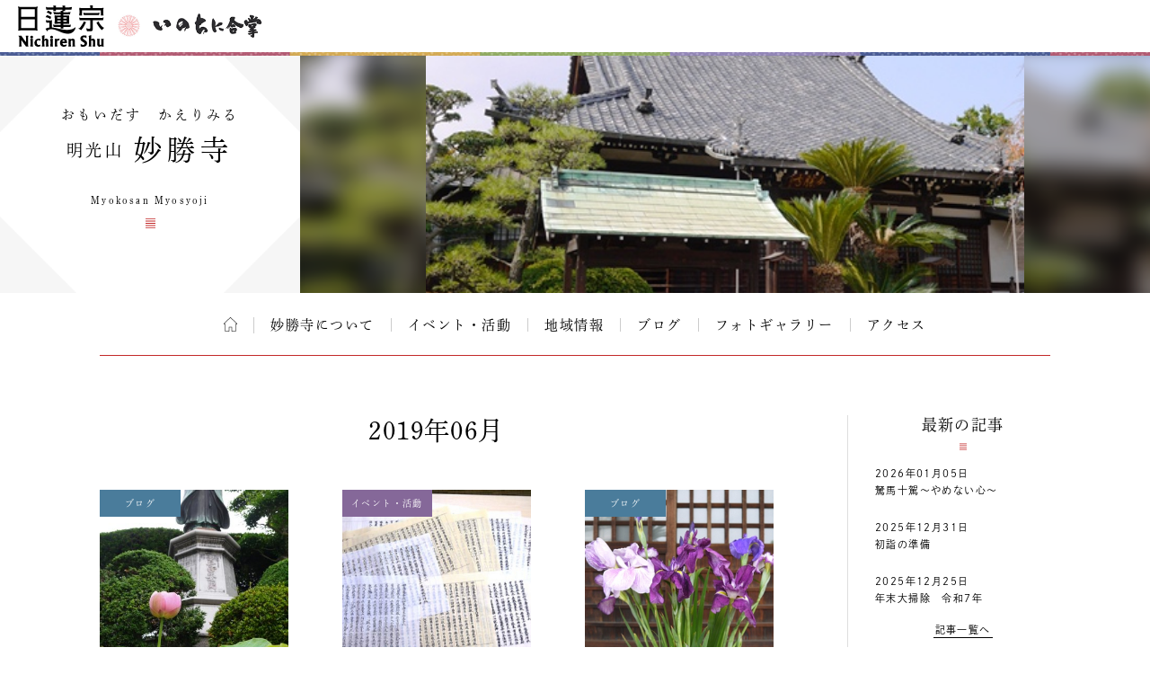

--- FILE ---
content_type: text/html; charset=UTF-8
request_url: https://temple.nichiren.or.jp/6011004-myosyoji/date/2019/06/
body_size: 7877
content:
<!DOCTYPE HTML>
<html lang="ja">
<head prefix=”og: http://ogp.me/ns#”>
<!-- head tag top -->


<meta charset="utf-8" />

<title>2019年06月｜明光山 妙勝寺｜日蓮宗 寺院ページ</title>

<script type="application/ld+json">
{
"@context" : "https://schema.org",
"@type" : "WebSite",
"name" : "temple.nichiren.or.jp",
"alternateName": ["日蓮宗 寺院・団体ページ", "日蓮宗", "日蓮宗ポータルサイト"],
"url" : "https://temple.nichiren.or.jp/"
}
</script>

<meta http-equiv="X-UA-Compatible" content="IE=edge">

<meta name="format-detection" content="telephone=no">

<script type="text/javascript" src="//temple.nichiren.or.jp/common/def/js/cdn_change_local.js" async="async"></script>

<meta name="viewport" content="width=device-width" id="viewport">

<script src="//gohxv8dy7l.user-space.cdn.idcfcloud.net/common/def/js/viewport.js?t=2025123109"></script>

<meta name="description" content="妙勝寺は岡山市の中心部にある静かなお寺です。
室町時代の初期、大覚大僧正によって開かれました。
今から600年以上昔のことです。
妙勝寺第52世　藤田玄祐（ふじた　げんゆう）
">

<meta property="og:url" content="https://temple.nichiren.or.jp/6011004-myosyoji/date/2019/06/">
<meta property="og:type" content="blog">
<meta property="og:title" content="トピックス｜明光山 妙勝寺">
<meta property="og:description" content="妙勝寺は岡山市の中心部にある静かなお寺です。
室町時代の初期、大覚大僧正によって開かれました。
今から600年以上昔のことです。
妙勝寺第52世　藤田玄祐（ふじた　げんゆう）
">
<meta property="og:image" content="https://temple.nichiren.or.jp/fbpage/img/fb_logo.png">
<meta property="og:site_name" content="日蓮宗 寺院・団体ページ">
<meta property="og:locale" content="ja_jp">
<meta property="fb:admins" content="100003107488501">


<script>
  (function(d) {
    var config = {
      kitId: 'bzs7ahv',
      scriptTimeout: 3000,
      async: true
    },
    h=d.documentElement,t=setTimeout(function(){h.className=h.className.replace(/\bwf-loading\b/g,"")+" wf-inactive";},config.scriptTimeout),tk=d.createElement("script"),f=false,s=d.getElementsByTagName("script")[0],a;h.className+=" wf-loading";tk.src='https://use.typekit.net/'+config.kitId+'.js';tk.async=true;tk.onload=tk.onreadystatechange=function(){a=this.readyState;if(f||a&&a!="complete"&&a!="loaded")return;f=true;clearTimeout(t);try{Typekit.load(config)}catch(e){}};s.parentNode.insertBefore(tk,s)
  })(document);
</script>

<link rel="stylesheet" type="text/css" href="//gohxv8dy7l.user-space.cdn.idcfcloud.net/common/def/css/owl.carousel.min.css?t=2025123109">
<link rel="stylesheet" type="text/css" href="//gohxv8dy7l.user-space.cdn.idcfcloud.net/common/def/css/owl.theme.default.min.css?t=2025123109">

<link rel="stylesheet" type="text/css" href="//gohxv8dy7l.user-space.cdn.idcfcloud.net/common/def/css/imagelightbox.css?t=2025123109">
<link rel="stylesheet" type="text/css" href="//gohxv8dy7l.user-space.cdn.idcfcloud.net/common/def/css/slider-pro.min.css?t=2025123109">

<link rel="stylesheet" type="text/css" href="//gohxv8dy7l.user-space.cdn.idcfcloud.net/common/def/css/common.css?t=2025123109" />

<!--[if lt IE 9]>
<script src="//gohxv8dy7l.user-space.cdn.idcfcloud.net/common/def/js/html5.js"></script>
<![endif]-->

<script src="//gohxv8dy7l.user-space.cdn.idcfcloud.net/common/def/js/jquery.js?t=2025123109"></script>
<script src="//gohxv8dy7l.user-space.cdn.idcfcloud.net/common/def/js/jquery-ui.js?t=2025123109"></script>
<script src="//gohxv8dy7l.user-space.cdn.idcfcloud.net/common/def/js/smooth-scroll.js?t=2025123109"></script>
<script src="//gohxv8dy7l.user-space.cdn.idcfcloud.net/common/def/js/jquery.lazyload.min.js?t=2025123109"></script>
<script src="//gohxv8dy7l.user-space.cdn.idcfcloud.net/common/def/js/owl.carousel.min.js?t=2025123109"></script>
<script src="//gohxv8dy7l.user-space.cdn.idcfcloud.net/common/def/js/flexcroll.js?t=2025123109"></script>
<script src="//gohxv8dy7l.user-space.cdn.idcfcloud.net/common/def/js/ofi.min.js?t=2025123109"></script>
<script src="//gohxv8dy7l.user-space.cdn.idcfcloud.net/common/def/js/imagelightbox.custom.js?t=2025123109"></script>
<script src="//gohxv8dy7l.user-space.cdn.idcfcloud.net/common/def/js/jquery.sliderPro.custom.js?t=2025123109"></script>
<script src="//gohxv8dy7l.user-space.cdn.idcfcloud.net/common/def/js/scripts.js?t=2025123109"></script>

<script src="//gohxv8dy7l.user-space.cdn.idcfcloud.net/common/def/js/moment.min.js?t=2025123109"></script>

<link rel="stylesheet" type="text/css" href="//gohxv8dy7l.user-space.cdn.idcfcloud.net/common/def/css/home.css?t=2025123109" />

<script type="text/javascript">
var addressStr = '妙勝寺 〒700-0842 岡山県岡山市北区船頭町69';
var addressLatLng = '';
</script>
<script src="//gohxv8dy7l.user-space.cdn.idcfcloud.net/common/def/js/gmap.js?t=2025123109"></script>

<link rel='dns-prefetch' href='//s.w.org' />
		<script type="text/javascript">
			window._wpemojiSettings = {"baseUrl":"https:\/\/s.w.org\/images\/core\/emoji\/2.3\/72x72\/","ext":".png","svgUrl":"https:\/\/s.w.org\/images\/core\/emoji\/2.3\/svg\/","svgExt":".svg","source":{"concatemoji":"https:\/\/temple.nichiren.or.jp\/6011004-myosyoji\/wp-includes\/js\/wp-emoji-release.min.js"}};
			!function(t,a,e){var r,i,n,o=a.createElement("canvas"),l=o.getContext&&o.getContext("2d");function c(t){var e=a.createElement("script");e.src=t,e.defer=e.type="text/javascript",a.getElementsByTagName("head")[0].appendChild(e)}for(n=Array("flag","emoji4"),e.supports={everything:!0,everythingExceptFlag:!0},i=0;i<n.length;i++)e.supports[n[i]]=function(t){var e,a=String.fromCharCode;if(!l||!l.fillText)return!1;switch(l.clearRect(0,0,o.width,o.height),l.textBaseline="top",l.font="600 32px Arial",t){case"flag":return(l.fillText(a(55356,56826,55356,56819),0,0),e=o.toDataURL(),l.clearRect(0,0,o.width,o.height),l.fillText(a(55356,56826,8203,55356,56819),0,0),e===o.toDataURL())?!1:(l.clearRect(0,0,o.width,o.height),l.fillText(a(55356,57332,56128,56423,56128,56418,56128,56421,56128,56430,56128,56423,56128,56447),0,0),e=o.toDataURL(),l.clearRect(0,0,o.width,o.height),l.fillText(a(55356,57332,8203,56128,56423,8203,56128,56418,8203,56128,56421,8203,56128,56430,8203,56128,56423,8203,56128,56447),0,0),e!==o.toDataURL());case"emoji4":return l.fillText(a(55358,56794,8205,9794,65039),0,0),e=o.toDataURL(),l.clearRect(0,0,o.width,o.height),l.fillText(a(55358,56794,8203,9794,65039),0,0),e!==o.toDataURL()}return!1}(n[i]),e.supports.everything=e.supports.everything&&e.supports[n[i]],"flag"!==n[i]&&(e.supports.everythingExceptFlag=e.supports.everythingExceptFlag&&e.supports[n[i]]);e.supports.everythingExceptFlag=e.supports.everythingExceptFlag&&!e.supports.flag,e.DOMReady=!1,e.readyCallback=function(){e.DOMReady=!0},e.supports.everything||(r=function(){e.readyCallback()},a.addEventListener?(a.addEventListener("DOMContentLoaded",r,!1),t.addEventListener("load",r,!1)):(t.attachEvent("onload",r),a.attachEvent("onreadystatechange",function(){"complete"===a.readyState&&e.readyCallback()})),(r=e.source||{}).concatemoji?c(r.concatemoji):r.wpemoji&&r.twemoji&&(c(r.twemoji),c(r.wpemoji)))}(window,document,window._wpemojiSettings);
		</script>
		<style type="text/css">
img.wp-smiley,
img.emoji {
	display: inline !important;
	border: none !important;
	box-shadow: none !important;
	height: 1em !important;
	width: 1em !important;
	margin: 0 .07em !important;
	vertical-align: -0.1em !important;
	background: none !important;
	padding: 0 !important;
}
</style>
<link rel='stylesheet' id='common-style-css'  href='https://temple.nichiren.or.jp/common/css/common_style.css?t=1705424853' type='text/css' media='all' />
<link rel='https://api.w.org/' href='https://temple.nichiren.or.jp/6011004-myosyoji/wp-json/' />
<!-- head tag bottom -->


<!-- Google tag (gtag.js) -->
<script async src="https://www.googletagmanager.com/gtag/js?id=G-64B1K6TVXH"></script>
<script>
  window.dataLayer = window.dataLayer || [];
  function gtag(){dataLayer.push(arguments);}
  gtag('js', new Date());

  gtag('config', 'G-64B1K6TVXH');
</script>



</head>


<body data-rsssl=1 class="month site-6011004-myosyoji">

<!-- body tag top -->


<div id="fb-root"></div>
<script async defer crossorigin="anonymous" src="https://connect.facebook.net/ja_JP/sdk.js#xfbml=1&version=v21.0&appId=412053825474253&autoLogAppEvents=1" nonce="lQPf2O32"></script>



<!-- wrapper -->
<div id="wrapper">

<div id="global-header">
<div id="global-inner">
<div id="global-head-group1">
<p id="global-head-logo"><a href="https://www.nichiren.or.jp/" target="_blank" class="hover"><img src="//gohxv8dy7l.user-space.cdn.idcfcloud.net/common/def/img/head_logo.svg" alt="日蓮宗 ポータルサイト" /></a></p>
<p id="global-head-catch">いのちに合掌</p>
</div>
<!--
<div id="global-head-group2">
<div id="global-head-800year">
<p class="mark"><a href="https://www.nichiren.or.jp/activity/basic/#logomark" target="_blank" class="hover">日蓮聖人降誕800年</a></p>
<p class="countdown" style="line-height:1.8em;">令和3年2月16日<br class="sp-none"><span class="pc-none"> </span>日蓮聖人降誕800年</p>
</div>
<script type="text/javascript">
function zeroPad(number, length){
	var ret = ('000' + number).slice(-length);
	return ret;
}
$(function(){
	var birth = moment('2021-02-16');
	var today = moment(moment().format('YYYY-MM-DD'));
	var year = birth.diff(today, 'years');
	var day = birth.subtract(year, 'year').diff(today, 'days', true);
	$('#headCountYear').html(year);
	$('#headCountDay').html(zeroPad(Math.ceil(day), 3));
});
</script>
<p id="global-head-mark"><span class="mark"><a href="https://www.nichiren.or.jp/activity/basic/#logomark" target="_blank" class="hover">立正安国・お題目結縁運動</a></span></p>
</div>
-->
</div>
</div>

<header id="head" class="head-one-image">
<div id="head-inner">
<div id="head-outline">
<div id="head-outline-top">
<div id="head-outline-box">
<p id="head-catch">おもいだす　かえりみる</p>
<h1 id="head-title"><a href="https://temple.nichiren.or.jp/6011004-myosyoji/"><span class="prefix">明光山</span><span class="space"> </span><span class="name">妙勝寺</span></a></h1>
<p id="head-area"></p>
</div>
</div>
<div id="head-outline-bottom">
<p class="title-eng"><span class="name-eng">Myokosan Myosyoji</span></p>
<p class="area-eng"></p>
<ul class="sns">
</ul>
</div>
</div>
<div id="head-images" class="owl-carousel">
<p id="head-image01">
<span class="blur" style="display:none; background-image:url(//gohxv8dy7l.user-space.cdn.idcfcloud.net/php/sir/image.php/resize.jpg?width=1200&image=/wp-content/blogs.dir/176/files/2012/07/P1000070-2.jpg);"><svg><defs><filter id="blur1"><feGaussianBlur stdDeviation="10" /></filter></defs><image xlink:href="//gohxv8dy7l.user-space.cdn.idcfcloud.net/php/sir/image.php/resize.jpg?width=1200&image=/wp-content/blogs.dir/176/files/2012/07/P1000070-2.jpg" width="100%" height="100%" filter="url(#blur1)"></image></svg></span>
<img src="//gohxv8dy7l.user-space.cdn.idcfcloud.net/php/sir/image.php/resize.jpg?width=1200&image=/wp-content/blogs.dir/176/files/2012/07/P1000070-2.jpg" alt=""/></p>
</div>
</div>
<a href="javascript:void(0);" id="head-trigger">MENU</a>
<nav id="head-nav">
<a href="javascript:void(0);" id="head-close">CLOSE</a>

<ul class="main">

<li class="home"><a href="https://temple.nichiren.or.jp/6011004-myosyoji/" class="hover">ホーム</a></li>



<li><a href="https://temple.nichiren.or.jp/6011004-myosyoji/#about" class="smooth">妙勝寺について</a>

</li>








<li><a href="https://temple.nichiren.or.jp/6011004-myosyoji/event/">イベント・活動</a></li>




<li><a href="https://temple.nichiren.or.jp/6011004-myosyoji/local/">地域情報</a></li>




<li><a href="https://temple.nichiren.or.jp/6011004-myosyoji/blog/">ブログ</a></li>




<li><a href="https://temple.nichiren.or.jp/6011004-myosyoji/#gallery" class="smooth">フォトギャラリー</a></li>




<li><a href="https://temple.nichiren.or.jp/6011004-myosyoji/#access" class="smooth">アクセス</a></li>




</ul>

<ul class="sns">
</ul>
</nav>
</header>

<style type="text/css">
#head-nav ul.main > li:nth-child(n+10) {
	display: none !important;
}
</style>

<!-- container -->
<div id="container">



				
<div id="archive-header">

<h2 class="main-title">2019年06月</h2>

</div>

<div id="low-outer">

<div id="main-column">







<ul class="archive-list">
<li>
<p class="category color-blog">ブログ</p>
<p class="image"><a href="https://temple.nichiren.or.jp/6011004-myosyoji/2019/06/id628/" class="hover">
<img data-original="//gohxv8dy7l.user-space.cdn.idcfcloud.net/php/sir/image.php/resize.jpg?width=400&image=/wp-content/blogs.dir/176/files/2019/06/P1040948s-360x520.jpg" width="120" alt="" class="delay"/>
</a></p>
<p class="title"><a href="https://temple.nichiren.or.jp/6011004-myosyoji/2019/06/id628/">きょうの蓮</a></p>
<p class="date">2019/06/23</p>
<p class="summary">今年も寺庭婦人が丁寧にお世話をしている蓮の花が開きました。

岡山はまだ梅雨入りをしていません…</p>
<p class="more"><a href="https://temple.nichiren.or.jp/6011004-myosyoji/2019/06/id628/">詳しくはこちら</a></p>
</li>
<li>
<p class="category color-event">イベント・活動</p>
<p class="image"><a href="https://temple.nichiren.or.jp/6011004-myosyoji/event/p626/" class="hover">
<img data-original="//gohxv8dy7l.user-space.cdn.idcfcloud.net/php/sir/image.php/resize.jpg?width=400&image=/wp-content/blogs.dir/176/files/2019/06/P1040946s-520x371.jpg" width="120" alt="" class="delay"/>
</a></p>
<p class="title"><a href="https://temple.nichiren.or.jp/6011004-myosyoji/event/p626/">信楽会写経　令和元年６月</a></p>
<p class="date">2019/06/23</p>
<p class="summary">令和元年６月１４日、午前１０時から、客殿蓮華ホールにて「自我偈」写経を行いました。

参加者は…</p>
<p class="more"><a href="https://temple.nichiren.or.jp/6011004-myosyoji/event/p626/">詳しくはこちら</a></p>
</li>
<li>
<p class="category color-blog">ブログ</p>
<p class="image"><a href="https://temple.nichiren.or.jp/6011004-myosyoji/2019/06/id623/" class="hover">
<img data-original="//gohxv8dy7l.user-space.cdn.idcfcloud.net/php/sir/image.php/resize.jpg?width=400&image=/wp-content/blogs.dir/176/files/2019/06/P1040943s.jpg" width="120" alt="" class="delay"/>
</a></p>
<p class="title"><a href="https://temple.nichiren.or.jp/6011004-myosyoji/2019/06/id623/">菖蒲のお供え</a></p>
<p class="date">2019/06/06</p>
<p class="summary">今年もご自宅で育てている菖蒲を山上さんがお供えに持ってきてくださいました。

亡くなられたご先…</p>
<p class="more"><a href="https://temple.nichiren.or.jp/6011004-myosyoji/2019/06/id623/">詳しくはこちら</a></p>
</li>
<li>
<p class="category color-event">イベント・活動</p>
<p class="image"><a href="https://temple.nichiren.or.jp/6011004-myosyoji/event/p620/" class="hover">
<img data-original="//gohxv8dy7l.user-space.cdn.idcfcloud.net/php/sir/image.php/resize.jpg?width=400&image=/wp-content/blogs.dir/176/files/2019/06/P1040937ss-520x300.jpg" width="120" alt="" class="delay"/>
</a></p>
<p class="title"><a href="https://temple.nichiren.or.jp/6011004-myosyoji/event/p620/">「ありがとう曼荼羅」を体験してみました。</a></p>
<p class="date">2019/06/01</p>
<p class="summary">「ありがとう」の小さな文字を、円周に沿って中心からクルクルと「ありがとう　ありがとう　ありがと…</p>
<p class="more"><a href="https://temple.nichiren.or.jp/6011004-myosyoji/event/p620/">詳しくはこちら</a></p>
</li>
</ul>





</div>

<aside id="side-column">

<a href="javascript:void(0);" id="side-trigger">カテゴリー・バックナンバー</a>

<div id="side-wrapper">

<div class="side-block" id="side-topics">
<h2 class="heading">最新の記事</h2>
<ul class="side-archive-list">
<li>
<p class="date">2026年01月05日</p>
<p class="title"><a href="https://temple.nichiren.or.jp/6011004-myosyoji/2026/01/id1705/">駑馬十駕～やめない心～</a></p>
</li>
<li>
<p class="date">2025年12月31日</p>
<p class="title"><a href="https://temple.nichiren.or.jp/6011004-myosyoji/2025/12/id1700/">初詣の準備</a></p>
</li>
<li>
<p class="date">2025年12月25日</p>
<p class="title"><a href="https://temple.nichiren.or.jp/6011004-myosyoji/2025/12/id1694/">年末大掃除　令和7年</a></p>
</li>
</ul>
<p class="more"><a href="https://temple.nichiren.or.jp/6011004-myosyoji/list/">記事一覧へ</a></p>
</div>

<div class="side-block">
<h2 class="heading">カテゴリー</h2>
<ul class="side-category-list">

<li class="color-information"><span class="dim">お知らせ</span></li>

<li class="color-event"><a href="https://temple.nichiren.or.jp/6011004-myosyoji/event/" class="hover">イベント・活動</a></li>

<li class="color-blog"><a href="https://temple.nichiren.or.jp/6011004-myosyoji/blog/" class="hover">ブログ</a></li>

<li class="color-local"><a href="https://temple.nichiren.or.jp/6011004-myosyoji/local/" class="hover">地域情報</a></li>

</ul>
</div>

<div class="side-block">
<h2 class="heading">バックナンバー</h2>
<ul class="side-monthly-list">
	<li><a href='https://temple.nichiren.or.jp/6011004-myosyoji/date/2026/01/'>2026年1月</a>&nbsp;(1)</li>
	<li><a href='https://temple.nichiren.or.jp/6011004-myosyoji/date/2025/12/'>2025年12月</a>&nbsp;(3)</li>
	<li><a href='https://temple.nichiren.or.jp/6011004-myosyoji/date/2025/11/'>2025年11月</a>&nbsp;(3)</li>
	<li><a href='https://temple.nichiren.or.jp/6011004-myosyoji/date/2025/10/'>2025年10月</a>&nbsp;(3)</li>
	<li><a href='https://temple.nichiren.or.jp/6011004-myosyoji/date/2025/09/'>2025年9月</a>&nbsp;(3)</li>
	<li><a href='https://temple.nichiren.or.jp/6011004-myosyoji/date/2025/08/'>2025年8月</a>&nbsp;(6)</li>
	<li><a href='https://temple.nichiren.or.jp/6011004-myosyoji/date/2025/07/'>2025年7月</a>&nbsp;(3)</li>
	<li><a href='https://temple.nichiren.or.jp/6011004-myosyoji/date/2025/06/'>2025年6月</a>&nbsp;(3)</li>
	<li><a href='https://temple.nichiren.or.jp/6011004-myosyoji/date/2025/05/'>2025年5月</a>&nbsp;(2)</li>
	<li><a href='https://temple.nichiren.or.jp/6011004-myosyoji/date/2025/04/'>2025年4月</a>&nbsp;(4)</li>
	<li><a href='https://temple.nichiren.or.jp/6011004-myosyoji/date/2025/03/'>2025年3月</a>&nbsp;(4)</li>
	<li><a href='https://temple.nichiren.or.jp/6011004-myosyoji/date/2025/02/'>2025年2月</a>&nbsp;(2)</li>
	<li><a href='https://temple.nichiren.or.jp/6011004-myosyoji/date/2025/01/'>2025年1月</a>&nbsp;(2)</li>
	<li><a href='https://temple.nichiren.or.jp/6011004-myosyoji/date/2024/12/'>2024年12月</a>&nbsp;(3)</li>
	<li><a href='https://temple.nichiren.or.jp/6011004-myosyoji/date/2024/11/'>2024年11月</a>&nbsp;(3)</li>
	<li><a href='https://temple.nichiren.or.jp/6011004-myosyoji/date/2024/10/'>2024年10月</a>&nbsp;(2)</li>
	<li><a href='https://temple.nichiren.or.jp/6011004-myosyoji/date/2024/09/'>2024年9月</a>&nbsp;(3)</li>
	<li><a href='https://temple.nichiren.or.jp/6011004-myosyoji/date/2024/08/'>2024年8月</a>&nbsp;(4)</li>
	<li><a href='https://temple.nichiren.or.jp/6011004-myosyoji/date/2024/07/'>2024年7月</a>&nbsp;(3)</li>
	<li><a href='https://temple.nichiren.or.jp/6011004-myosyoji/date/2024/06/'>2024年6月</a>&nbsp;(3)</li>
	<li><a href='https://temple.nichiren.or.jp/6011004-myosyoji/date/2024/05/'>2024年5月</a>&nbsp;(3)</li>
	<li><a href='https://temple.nichiren.or.jp/6011004-myosyoji/date/2024/04/'>2024年4月</a>&nbsp;(2)</li>
	<li><a href='https://temple.nichiren.or.jp/6011004-myosyoji/date/2024/03/'>2024年3月</a>&nbsp;(5)</li>
	<li><a href='https://temple.nichiren.or.jp/6011004-myosyoji/date/2024/02/'>2024年2月</a>&nbsp;(1)</li>
	<li><a href='https://temple.nichiren.or.jp/6011004-myosyoji/date/2024/01/'>2024年1月</a>&nbsp;(1)</li>
	<li><a href='https://temple.nichiren.or.jp/6011004-myosyoji/date/2023/12/'>2023年12月</a>&nbsp;(3)</li>
	<li><a href='https://temple.nichiren.or.jp/6011004-myosyoji/date/2023/11/'>2023年11月</a>&nbsp;(3)</li>
	<li><a href='https://temple.nichiren.or.jp/6011004-myosyoji/date/2023/10/'>2023年10月</a>&nbsp;(2)</li>
	<li><a href='https://temple.nichiren.or.jp/6011004-myosyoji/date/2023/09/'>2023年9月</a>&nbsp;(1)</li>
	<li><a href='https://temple.nichiren.or.jp/6011004-myosyoji/date/2023/08/'>2023年8月</a>&nbsp;(4)</li>
	<li><a href='https://temple.nichiren.or.jp/6011004-myosyoji/date/2023/07/'>2023年7月</a>&nbsp;(3)</li>
	<li><a href='https://temple.nichiren.or.jp/6011004-myosyoji/date/2023/06/'>2023年6月</a>&nbsp;(3)</li>
	<li><a href='https://temple.nichiren.or.jp/6011004-myosyoji/date/2023/05/'>2023年5月</a>&nbsp;(3)</li>
	<li><a href='https://temple.nichiren.or.jp/6011004-myosyoji/date/2023/04/'>2023年4月</a>&nbsp;(2)</li>
	<li><a href='https://temple.nichiren.or.jp/6011004-myosyoji/date/2023/03/'>2023年3月</a>&nbsp;(3)</li>
	<li><a href='https://temple.nichiren.or.jp/6011004-myosyoji/date/2023/02/'>2023年2月</a>&nbsp;(3)</li>
	<li><a href='https://temple.nichiren.or.jp/6011004-myosyoji/date/2023/01/'>2023年1月</a>&nbsp;(3)</li>
	<li><a href='https://temple.nichiren.or.jp/6011004-myosyoji/date/2022/12/'>2022年12月</a>&nbsp;(3)</li>
	<li><a href='https://temple.nichiren.or.jp/6011004-myosyoji/date/2022/11/'>2022年11月</a>&nbsp;(4)</li>
	<li><a href='https://temple.nichiren.or.jp/6011004-myosyoji/date/2022/10/'>2022年10月</a>&nbsp;(2)</li>
	<li><a href='https://temple.nichiren.or.jp/6011004-myosyoji/date/2022/09/'>2022年9月</a>&nbsp;(2)</li>
	<li><a href='https://temple.nichiren.or.jp/6011004-myosyoji/date/2022/08/'>2022年8月</a>&nbsp;(3)</li>
	<li><a href='https://temple.nichiren.or.jp/6011004-myosyoji/date/2022/07/'>2022年7月</a>&nbsp;(2)</li>
	<li><a href='https://temple.nichiren.or.jp/6011004-myosyoji/date/2022/06/'>2022年6月</a>&nbsp;(3)</li>
	<li><a href='https://temple.nichiren.or.jp/6011004-myosyoji/date/2022/05/'>2022年5月</a>&nbsp;(3)</li>
	<li><a href='https://temple.nichiren.or.jp/6011004-myosyoji/date/2022/04/'>2022年4月</a>&nbsp;(5)</li>
	<li><a href='https://temple.nichiren.or.jp/6011004-myosyoji/date/2022/03/'>2022年3月</a>&nbsp;(3)</li>
	<li><a href='https://temple.nichiren.or.jp/6011004-myosyoji/date/2022/02/'>2022年2月</a>&nbsp;(3)</li>
	<li><a href='https://temple.nichiren.or.jp/6011004-myosyoji/date/2022/01/'>2022年1月</a>&nbsp;(3)</li>
	<li><a href='https://temple.nichiren.or.jp/6011004-myosyoji/date/2021/12/'>2021年12月</a>&nbsp;(3)</li>
	<li><a href='https://temple.nichiren.or.jp/6011004-myosyoji/date/2021/11/'>2021年11月</a>&nbsp;(5)</li>
	<li><a href='https://temple.nichiren.or.jp/6011004-myosyoji/date/2021/10/'>2021年10月</a>&nbsp;(3)</li>
	<li><a href='https://temple.nichiren.or.jp/6011004-myosyoji/date/2021/09/'>2021年9月</a>&nbsp;(3)</li>
	<li><a href='https://temple.nichiren.or.jp/6011004-myosyoji/date/2021/08/'>2021年8月</a>&nbsp;(3)</li>
	<li><a href='https://temple.nichiren.or.jp/6011004-myosyoji/date/2021/07/'>2021年7月</a>&nbsp;(3)</li>
	<li><a href='https://temple.nichiren.or.jp/6011004-myosyoji/date/2021/06/'>2021年6月</a>&nbsp;(5)</li>
	<li><a href='https://temple.nichiren.or.jp/6011004-myosyoji/date/2021/05/'>2021年5月</a>&nbsp;(4)</li>
	<li><a href='https://temple.nichiren.or.jp/6011004-myosyoji/date/2021/04/'>2021年4月</a>&nbsp;(4)</li>
	<li><a href='https://temple.nichiren.or.jp/6011004-myosyoji/date/2021/03/'>2021年3月</a>&nbsp;(5)</li>
	<li><a href='https://temple.nichiren.or.jp/6011004-myosyoji/date/2021/02/'>2021年2月</a>&nbsp;(2)</li>
	<li><a href='https://temple.nichiren.or.jp/6011004-myosyoji/date/2021/01/'>2021年1月</a>&nbsp;(2)</li>
	<li><a href='https://temple.nichiren.or.jp/6011004-myosyoji/date/2020/12/'>2020年12月</a>&nbsp;(4)</li>
	<li><a href='https://temple.nichiren.or.jp/6011004-myosyoji/date/2020/11/'>2020年11月</a>&nbsp;(3)</li>
	<li><a href='https://temple.nichiren.or.jp/6011004-myosyoji/date/2020/10/'>2020年10月</a>&nbsp;(2)</li>
	<li><a href='https://temple.nichiren.or.jp/6011004-myosyoji/date/2020/09/'>2020年9月</a>&nbsp;(2)</li>
	<li><a href='https://temple.nichiren.or.jp/6011004-myosyoji/date/2020/08/'>2020年8月</a>&nbsp;(3)</li>
	<li><a href='https://temple.nichiren.or.jp/6011004-myosyoji/date/2020/07/'>2020年7月</a>&nbsp;(2)</li>
	<li><a href='https://temple.nichiren.or.jp/6011004-myosyoji/date/2020/06/'>2020年6月</a>&nbsp;(2)</li>
	<li><a href='https://temple.nichiren.or.jp/6011004-myosyoji/date/2020/05/'>2020年5月</a>&nbsp;(7)</li>
	<li><a href='https://temple.nichiren.or.jp/6011004-myosyoji/date/2020/04/'>2020年4月</a>&nbsp;(6)</li>
	<li><a href='https://temple.nichiren.or.jp/6011004-myosyoji/date/2020/03/'>2020年3月</a>&nbsp;(5)</li>
	<li><a href='https://temple.nichiren.or.jp/6011004-myosyoji/date/2020/02/'>2020年2月</a>&nbsp;(2)</li>
	<li><a href='https://temple.nichiren.or.jp/6011004-myosyoji/date/2020/01/'>2020年1月</a>&nbsp;(1)</li>
	<li><a href='https://temple.nichiren.or.jp/6011004-myosyoji/date/2019/12/'>2019年12月</a>&nbsp;(2)</li>
	<li><a href='https://temple.nichiren.or.jp/6011004-myosyoji/date/2019/11/'>2019年11月</a>&nbsp;(5)</li>
	<li><a href='https://temple.nichiren.or.jp/6011004-myosyoji/date/2019/10/'>2019年10月</a>&nbsp;(4)</li>
	<li><a href='https://temple.nichiren.or.jp/6011004-myosyoji/date/2019/09/'>2019年9月</a>&nbsp;(1)</li>
	<li><a href='https://temple.nichiren.or.jp/6011004-myosyoji/date/2019/08/'>2019年8月</a>&nbsp;(3)</li>
	<li><a href='https://temple.nichiren.or.jp/6011004-myosyoji/date/2019/07/'>2019年7月</a>&nbsp;(2)</li>
	<li><a href='https://temple.nichiren.or.jp/6011004-myosyoji/date/2019/06/'>2019年6月</a>&nbsp;(4)</li>
	<li><a href='https://temple.nichiren.or.jp/6011004-myosyoji/date/2019/05/'>2019年5月</a>&nbsp;(2)</li>
	<li><a href='https://temple.nichiren.or.jp/6011004-myosyoji/date/2019/04/'>2019年4月</a>&nbsp;(2)</li>
	<li><a href='https://temple.nichiren.or.jp/6011004-myosyoji/date/2019/03/'>2019年3月</a>&nbsp;(2)</li>
	<li><a href='https://temple.nichiren.or.jp/6011004-myosyoji/date/2019/02/'>2019年2月</a>&nbsp;(3)</li>
	<li><a href='https://temple.nichiren.or.jp/6011004-myosyoji/date/2019/01/'>2019年1月</a>&nbsp;(4)</li>
	<li><a href='https://temple.nichiren.or.jp/6011004-myosyoji/date/2018/11/'>2018年11月</a>&nbsp;(4)</li>
	<li><a href='https://temple.nichiren.or.jp/6011004-myosyoji/date/2018/09/'>2018年9月</a>&nbsp;(7)</li>
	<li><a href='https://temple.nichiren.or.jp/6011004-myosyoji/date/2018/08/'>2018年8月</a>&nbsp;(1)</li>
	<li><a href='https://temple.nichiren.or.jp/6011004-myosyoji/date/2018/07/'>2018年7月</a>&nbsp;(2)</li>
	<li><a href='https://temple.nichiren.or.jp/6011004-myosyoji/date/2018/06/'>2018年6月</a>&nbsp;(4)</li>
	<li><a href='https://temple.nichiren.or.jp/6011004-myosyoji/date/2018/05/'>2018年5月</a>&nbsp;(1)</li>
	<li><a href='https://temple.nichiren.or.jp/6011004-myosyoji/date/2018/03/'>2018年3月</a>&nbsp;(3)</li>
	<li><a href='https://temple.nichiren.or.jp/6011004-myosyoji/date/2018/02/'>2018年2月</a>&nbsp;(1)</li>
	<li><a href='https://temple.nichiren.or.jp/6011004-myosyoji/date/2017/12/'>2017年12月</a>&nbsp;(1)</li>
	<li><a href='https://temple.nichiren.or.jp/6011004-myosyoji/date/2017/11/'>2017年11月</a>&nbsp;(1)</li>
	<li><a href='https://temple.nichiren.or.jp/6011004-myosyoji/date/2017/10/'>2017年10月</a>&nbsp;(1)</li>
	<li><a href='https://temple.nichiren.or.jp/6011004-myosyoji/date/2017/08/'>2017年8月</a>&nbsp;(1)</li>
	<li><a href='https://temple.nichiren.or.jp/6011004-myosyoji/date/2017/07/'>2017年7月</a>&nbsp;(1)</li>
	<li><a href='https://temple.nichiren.or.jp/6011004-myosyoji/date/2017/06/'>2017年6月</a>&nbsp;(1)</li>
	<li><a href='https://temple.nichiren.or.jp/6011004-myosyoji/date/2017/05/'>2017年5月</a>&nbsp;(1)</li>
	<li><a href='https://temple.nichiren.or.jp/6011004-myosyoji/date/2017/02/'>2017年2月</a>&nbsp;(1)</li>
	<li><a href='https://temple.nichiren.or.jp/6011004-myosyoji/date/2016/09/'>2016年9月</a>&nbsp;(1)</li>
	<li><a href='https://temple.nichiren.or.jp/6011004-myosyoji/date/2016/08/'>2016年8月</a>&nbsp;(1)</li>
	<li><a href='https://temple.nichiren.or.jp/6011004-myosyoji/date/2016/07/'>2016年7月</a>&nbsp;(2)</li>
	<li><a href='https://temple.nichiren.or.jp/6011004-myosyoji/date/2016/06/'>2016年6月</a>&nbsp;(3)</li>
	<li><a href='https://temple.nichiren.or.jp/6011004-myosyoji/date/2016/05/'>2016年5月</a>&nbsp;(7)</li>
	<li><a href='https://temple.nichiren.or.jp/6011004-myosyoji/date/2016/03/'>2016年3月</a>&nbsp;(1)</li>
	<li><a href='https://temple.nichiren.or.jp/6011004-myosyoji/date/2016/02/'>2016年2月</a>&nbsp;(1)</li>
	<li><a href='https://temple.nichiren.or.jp/6011004-myosyoji/date/2016/01/'>2016年1月</a>&nbsp;(1)</li>
	<li><a href='https://temple.nichiren.or.jp/6011004-myosyoji/date/2015/12/'>2015年12月</a>&nbsp;(3)</li>
	<li><a href='https://temple.nichiren.or.jp/6011004-myosyoji/date/2015/11/'>2015年11月</a>&nbsp;(3)</li>
	<li><a href='https://temple.nichiren.or.jp/6011004-myosyoji/date/2015/10/'>2015年10月</a>&nbsp;(3)</li>
	<li><a href='https://temple.nichiren.or.jp/6011004-myosyoji/date/2015/08/'>2015年8月</a>&nbsp;(4)</li>
	<li><a href='https://temple.nichiren.or.jp/6011004-myosyoji/date/2015/07/'>2015年7月</a>&nbsp;(2)</li>
	<li><a href='https://temple.nichiren.or.jp/6011004-myosyoji/date/2015/06/'>2015年6月</a>&nbsp;(3)</li>
	<li><a href='https://temple.nichiren.or.jp/6011004-myosyoji/date/2015/05/'>2015年5月</a>&nbsp;(7)</li>
	<li><a href='https://temple.nichiren.or.jp/6011004-myosyoji/date/2015/04/'>2015年4月</a>&nbsp;(1)</li>
	<li><a href='https://temple.nichiren.or.jp/6011004-myosyoji/date/2015/03/'>2015年3月</a>&nbsp;(5)</li>
	<li><a href='https://temple.nichiren.or.jp/6011004-myosyoji/date/2015/02/'>2015年2月</a>&nbsp;(1)</li>
	<li><a href='https://temple.nichiren.or.jp/6011004-myosyoji/date/2015/01/'>2015年1月</a>&nbsp;(2)</li>
	<li><a href='https://temple.nichiren.or.jp/6011004-myosyoji/date/2014/12/'>2014年12月</a>&nbsp;(1)</li>
	<li><a href='https://temple.nichiren.or.jp/6011004-myosyoji/date/2014/11/'>2014年11月</a>&nbsp;(5)</li>
	<li><a href='https://temple.nichiren.or.jp/6011004-myosyoji/date/2014/10/'>2014年10月</a>&nbsp;(3)</li>
	<li><a href='https://temple.nichiren.or.jp/6011004-myosyoji/date/2014/09/'>2014年9月</a>&nbsp;(1)</li>
	<li><a href='https://temple.nichiren.or.jp/6011004-myosyoji/date/2014/08/'>2014年8月</a>&nbsp;(6)</li>
	<li><a href='https://temple.nichiren.or.jp/6011004-myosyoji/date/2014/07/'>2014年7月</a>&nbsp;(5)</li>
	<li><a href='https://temple.nichiren.or.jp/6011004-myosyoji/date/2014/06/'>2014年6月</a>&nbsp;(5)</li>
	<li><a href='https://temple.nichiren.or.jp/6011004-myosyoji/date/2014/05/'>2014年5月</a>&nbsp;(4)</li>
	<li><a href='https://temple.nichiren.or.jp/6011004-myosyoji/date/2014/04/'>2014年4月</a>&nbsp;(3)</li>
	<li><a href='https://temple.nichiren.or.jp/6011004-myosyoji/date/2014/03/'>2014年3月</a>&nbsp;(3)</li>
	<li><a href='https://temple.nichiren.or.jp/6011004-myosyoji/date/2014/02/'>2014年2月</a>&nbsp;(2)</li>
	<li><a href='https://temple.nichiren.or.jp/6011004-myosyoji/date/2014/01/'>2014年1月</a>&nbsp;(4)</li>
	<li><a href='https://temple.nichiren.or.jp/6011004-myosyoji/date/2013/12/'>2013年12月</a>&nbsp;(2)</li>
	<li><a href='https://temple.nichiren.or.jp/6011004-myosyoji/date/2013/11/'>2013年11月</a>&nbsp;(4)</li>
	<li><a href='https://temple.nichiren.or.jp/6011004-myosyoji/date/2013/10/'>2013年10月</a>&nbsp;(4)</li>
	<li><a href='https://temple.nichiren.or.jp/6011004-myosyoji/date/2013/09/'>2013年9月</a>&nbsp;(1)</li>
	<li><a href='https://temple.nichiren.or.jp/6011004-myosyoji/date/2013/08/'>2013年8月</a>&nbsp;(2)</li>
	<li><a href='https://temple.nichiren.or.jp/6011004-myosyoji/date/2013/07/'>2013年7月</a>&nbsp;(5)</li>
	<li><a href='https://temple.nichiren.or.jp/6011004-myosyoji/date/2013/06/'>2013年6月</a>&nbsp;(2)</li>
	<li><a href='https://temple.nichiren.or.jp/6011004-myosyoji/date/2013/03/'>2013年3月</a>&nbsp;(3)</li>
	<li><a href='https://temple.nichiren.or.jp/6011004-myosyoji/date/2013/01/'>2013年1月</a>&nbsp;(2)</li>
	<li><a href='https://temple.nichiren.or.jp/6011004-myosyoji/date/2012/12/'>2012年12月</a>&nbsp;(4)</li>
</ul>
</div>

<style type="text/css">
.side-monthly-list > li:nth-child(n+5) {
	display: none;
}
</style>
<script type="text/javascript">
$(function(){
	if($(".side-monthly-list > li").length > 4){
		$(".side-monthly-list").after('<p class="more"><a href="javascript:void(0);" id="monthly-open">+さらに表示</a></p>');
		$("#monthly-open").click(function(){
			$(".side-monthly-list > li").show('blind', '', 600, function(){
				$("#monthly-open").closest(".more").hide('blind', '', 600);
			});
			return false;
		});
	}
});
</script>

<a href="javascript:void(0);" id="side-close">閉じる</a>

</div>

</aside>

</div>


</div>
<!-- /container -->

<footer id="foot">


<div id="foot-portal">
<div id="foot-portal-inner">
<p class="heading">日蓮宗からのお知らせ</p>
<p class="english">from Nichiren-shu portal</p>
<div class="item-outer owl-carousel" id="foot-carousel">

<div class="item seigo">
<p class="heading">今月の聖語</p>
<p class="month" style="white-space:nowrap;">2026年1月</p>
<p class="image"><a href="https://www.nichiren.or.jp/words/" target="_blank" class="hover"><img src="https://www.nichiren.or.jp/words/wp-content/blogs.dir/7/files/2025/12/42f27b262a9097ffab722f92eeff3c99-260x226.png" alt=""/></a></p>
<p class="summary">日蓮聖人が遺した言葉から、「〝今〟をイキイキと生きる智慧」をお伝えする人気メニュー。<a href="https://twitter.com/nichiren_syu" target="_blank">twitterでも配信中</a>です。</p>
<p class="more"><a href="https://www.nichiren.or.jp/words/" target="_blank">解説を読む</a></p>
</div>

<div class="item info">
<p class="heading"><span class="inner">宗務院<span>からの</span>お知らせ</span></p>
<ul class="info-list">
<li>
<p class="date">2026/01/01</p>
<p class="category shuumuin">宗務院</p>
<p class="summary"><a href="https://www.nichiren.or.jp/information/shuumuin/20260101-7400/" target="_blank">宗務総長 新年挨拶</a></p>
</li>
<li>
<p class="date">2025/12/17</p>
<p class="category shuumuin">宗務院</p>
<p class="summary"><a href="https://www.nichiren.or.jp/information/shuumuin/20251217-7393/" target="_blank">第56代管長に井上日修猊下就任</a></p>
</li>
<li>
<p class="date">2025/12/16</p>
<p class="category update">更新情報</p>
<p class="summary"><a href="https://www.nichiren.or.jp/hokekyo/id50/" target="_blank">“ざっくり納得 法華経のすべて”「薬王菩薩本事品」 を公開しました。</a></p>
</li>
<li>
<p class="date">2025/11/20</p>
<p class="category update">更新情報</p>
<p class="summary"><a href="https://www.nichiren.or.jp/sermon/videos/special/" target="_blank">【映像ライブラリ】「雅楽の楽器について」の配信を開始しました。</a></p>
</li>
<li>
<p class="date">2025/11/14</p>
<p class="category update">更新情報</p>
<p class="summary"><a href="https://www.nichiren.or.jp/goibun/id203/" target="_blank">“ゼロから学ぶ日蓮聖人の教え”「衣食御書」 を公開しました。</a></p>
</li>
</ul>
<p class="more"><a href="https://www.nichiren.or.jp/information/" target="_blank">お知らせ一覧へ</a></p>
</div>

<div class="item facebook">
<p class="heading"><span class="inner">日蓮宗公式<br>facebook</span></p>
<div class="facebook-outer">
<div class="facebook-box">

<div class="fb-page" data-href="https://www.facebook.com/nichirenshu.official/" data-show-posts="true" data-width="345" data-height="500" data-small-header="false" data-adapt-container-width="false" data-hide-cover="false" data-show-facepile="false"><blockquote cite="https://www.facebook.com/nichirenshu.official/" class="fb-xfbml-parse-ignore"><a href="https://www.facebook.com/nichirenshu.official/">Nichiren Shu Facebook Official Site</a></blockquote></div>

</div>
</div>
<p class="more"><a href="https://www.facebook.com/nichirenshu.official/" target="_blank">facebookへ</a></p>
</div>

</div>
</div>
</div>

<p id="foot-topagetop"><a href="#head" class="hover">ページの先頭へ</a></p>


<div id="foot-bottom">
<p class="logo"><a href="https://www.nichiren.or.jp/" target="_blank" class="hover"><img src="//gohxv8dy7l.user-space.cdn.idcfcloud.net/common/def/img/logo_nichirenshu.svg" alt="日蓮宗ポータルサイト。日蓮宗宗務院による日蓮宗の公式ホームページです。"/></a></p>
<p id="copyright"><small>Copyright &copy; Nichiren-shu. All rights reserved.</small></p>
</div>

</footer>

</div>
<!-- /wrapper -->

<p style="display:none;" id="nwCheck">&nbsp;</p>

<!-- body tag bottom -->
<script type='text/javascript' src='https://temple.nichiren.or.jp/6011004-myosyoji/wp-includes/js/wp-embed.min.js'></script>

</body>
</html>
